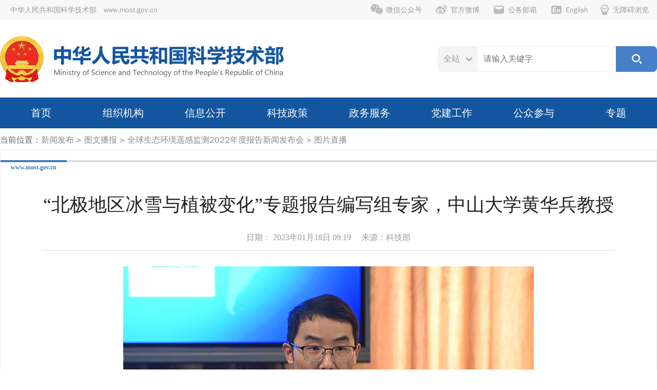

--- FILE ---
content_type: text/html
request_url: https://www.most.gov.cn/xwzx/twzb/fbh23011701/twzbtpzb/202301/t20230118_184300.html
body_size: 8970
content:
<!doctype html>
<html>

<head>
  <meta charset="utf-8">
  <meta http-equiv="X-UA-Compatible" content="IE=edge,chrome=1">
  <meta name="viewport" content="width=1280">
  <meta name="viewport" content="width=device-width, initial-scale=1.0">
  <meta http-equiv="Expires" content="0" />
  <meta http-equiv="Pragma" content="no-cache" />
  <meta http-equiv="Cache-control" content="no-cache, no-store, must-revalidate" />
  <meta http-equiv="Cache" content="no-cache" />

  <!-- 网站名称 -->
<meta name="SiteName" content="中华人民共和国科学技术部" />
<!-- 网站域名 -->
<meta name="SiteDomain"content="www.most.gov.cn" />
<!-- 政府网站标识码 -->
<meta name="SiteIDCode" content="bm06000001" />
  <!-- 栏目名称 -->
<meta name="ColumnName" content="图片直播" />
<!-- 栏目描述 -->
<meta name="ColumnDescription" content="" />
<!-- 栏目关键词 -->
<meta name="ColumnKeywords" content="" />
<!-- 栏目类别 -->
<meta name="ColumnType" content="" />
  <!-- 标题 -->
<meta name="ArticleTitle" content="“北极地区冰雪与植被变化”专题报告编写组专家，中山大学黄华兵教授" />
<!-- 发布时间 -->
<meta name="PubDate" content="2023-01-18 09:19" />
<!-- 来源 -->


<meta name="ContentSource" content="科学技术部" />


  <title>“北极地区冰雪与植被变化”专题报告编写组专家，中山大学黄华兵教授-中华人民共和国科学技术部</title>
  <link rel="shortcut icon" href="../../../../../assets/images/favicon.ico" />
  <link href="../../../../../assets/iconfont/iconfont.css?t=20253308113328" rel="stylesheet" type="text/css"><!-- 图标字库 -->
  <link href="../../../../../assets/mobile_iconfont/iconfont.css?t=20253308113328" rel="stylesheet" type="text/css">

  <link href="../../../../../assets/css/swiper-bundle.min.css?t=20253308113328" rel="stylesheet" type="text/css"><!-- 轮播图样式 -->

  <link href="../../../../../assets/css/style.css?t=20253308113328" rel="stylesheet" type="text/css"><!-- 通用样式 -->
  <link href="../../../../../assets/css/mobile_style.css?t=20253308113328" rel="stylesheet" type="text/css" media="screen and (max-width:767px) and (orientation:portrait)">

  <link href="../../../../../assets/css/topline_menu.css?t=20253308113328" rel="stylesheet" type="text/css"><!-- 顶部导航样式 -->
  <link href="../../../../../assets/css/mobile_topline_menu.css?t=20253308113328" rel="stylesheet" type="text/css" media="screen and (max-width:767px) and (orientation:portrait)">

  <link href="../../../../../assets/css/search_top.css?t=20253308113328" rel="stylesheet" type="text/css"><!-- 搜索模块样式 -->
  <link href="../../../../../assets/css/dropdown.css?t=20253308113328" rel="stylesheet" type="text/css"><!-- 主导航菜单样式支持样式 -->

  <link href="../../../../../assets/css/menu.css?t=20253308113328" rel="stylesheet" type="text/css"><!-- 主导航菜单样式 -->
  <link href="../../../../../assets/css/mobile_menu.css?t=20253308113328" rel="stylesheet" type="text/css" media="screen and (max-width:767px) and (orientation:portrait)">

  <link href="../../../../../assets/css/home.css?t=20253308113328" rel="stylesheet" type="text/css"><!-- 首页专用样式 -->
  <link href="../../../../../assets/css/mobile_home.css?t=20253308113328" rel="stylesheet" type="text/css" media="screen and (max-width:767px) and (orientation:portrait)">

  <link href="../../../../../assets/css/slides.css?t=20253308113328" rel="stylesheet" type="text/css"><!-- 焦点图片新闻样式 -->
  <link href="../../../../../assets/css/mobile_slides.css?t=20253308113328" rel="stylesheet" type="text/css" media="screen and (max-width:767px) and (orientation:portrait)">

  <link href="../../../../../assets/css/leftloop.css?t=20253308113328" rel="stylesheet" type="text/css"><!-- 循环播放幻灯片 -->


  <link href="../../../../../assets/css/details.css?t=20253308113328" rel="stylesheet" type="text/css"><!-- 详情页样式 -->
  <link href="../../../../../assets/css/mobile_details.css?t=20253308113328" rel="stylesheet" type="text/css" media="screen and (max-width:767px) and (orientation:portrait)">
  <!-- zmj新增mobile详情页样式 -->


  <script type="text/javascript" src="../../../../../assets/js/jquery-3.0.0.min.js?t=20253308113328"></script>
  <script type="text/javascript" src="../../../../../assets/js/slides.min.jquery.js?t=20253308113328"></script><!-- 首页幻灯片js -->
  <script type="text/javascript" src="../../../../../assets/js/swiper-bundle.min.js?t=20253308113328"></script><!-- 循环播放幻灯片 -->
  <script type="text/javascript" src="../../../../../assets/js/slides.home.js?t=20253308113328"></script>
  <!-- 首页幻灯片配置js -->

  <script type="text/javascript" src="../../../../../assets/iconfont/iconfont.js?t=20253308113328"></script><!-- 图标字库js -->
  <script type="text/javascript" src="../../../../../assets/js/index_search_top.js?t=20253308113328"></script><!-- 搜索模块js -->
  <script type="text/javascript" src="../../../../../assets/js/menu_work.js?t=20253308113328"></script><!-- TAB页切换 -->
  <script type="text/javascript" src="../../../../../assets/js/menu_bottom.js?t=20253308113328"></script>
  <!-- 底部相关链接TAB页切换 -->
  <script type="text/javascript" src="../../../../../assets/js/jquery.SuperSlide.js?t=20253308113328"></script><!-- 循环播放幻灯片 -->

  <!--[if lt IE 9]>
    <script type="text/javascript" src="../../../../../assets/js/trs_respond.min.js?t=20253308113328"></script>
    <![endif]-->
  <script src="../../../../../assets/js/trs_h5.js?t=20253308113328"></script>
  <script src="../../../../../assets/js/trs_resize.js?t=20253308113328"></script>

</head>

<body data-curchannelid="16619" data-curparentchannelid="16618" data-nottopchannelid="77" data-relativepath="../../../../../">

  <script src="../../../../../gjlm/top/page_topline.js?t=20253308113328"></script>

  <script src="../../../../../gjlm/logo/page_logo.js?t=20253308113328"></script>

  <script src="../../../../../gjlm/nav/page_nav.js?t=20253308113328"></script>

  <div class="b_crumbs">当前位置：<a href="../../../../../" title="hide" class="CurrChnlCls">hide</a><span> &gt; </span><a href="../../../../" title="新闻发布" class="CurrChnlCls">新闻发布</a><span> &gt; </span><a href="../../../" title="图文播报" class="CurrChnlCls">图文播报</a><span> &gt; </span><a href="../../" title="全球生态环境遥感监测2022年度报告新闻发布会" class="CurrChnlCls">全球生态环境遥感监测2022年度报告新闻发布会</a><span> &gt; </span><a href="../" title="图片直播" class="CurrChnlCls">图片直播</a></div>

  <div class="domain pchide"><span>www.most.gov.cn</span></div>
  <div class="list_div">
    <div class="domain mhide"><span>www.most.gov.cn</span></div>
    <div class="details">
      <div class="title_wide mobile_title">
        
          “北极地区冰雪与植被变化”专题报告编写组专家，中山大学黄华兵教授
        
        
      </div>

        <div class="notes">
          日期：
          2023年01月18日 09:19　
          
          
            来源：科技部
          
        </div>


      <div class="text wide html-content-fun">
        <div class=TRS_Editor><div style="text-align: center;"><img src="./W020230118336023086825.jpg" style="border-width: 0px;" alt="" OLDSRC="W020230118336023086825.jpg" /></div>
<div style="text-align: center;"><font face="楷体, 楷体_GB2312">“北极地区冰雪与植被变化”专题报告编写组专家，中山大学黄华兵教授</font></div></div>
      </div>
      <div class="wx_code">
        <div class="tip">扫一扫在手机打开当前页</div>
        <div id="qrcode" style="margin-top:10px"></div>
      
      </div>
      <div class="control"><a href="javascript:;" onclick="window.print()"><span
            class="iconfont icon-print"></span>打印本页</a></div>
    </div>
    <!-- end of details -->

    <section class="chnldesc-correlation style1">
        相关文档
    </section>
    <ul class="home_news_list2">
    
    </ul>

    <section class="chnldesc-correlation style1">
        相关附件
    </section>
    <ul class="home_news_list2">
    
    
    </ul>

  </div>
  <!-- end of list_div -->

  <script src="../../../../../gjlm/footer/page_footer.js?t=20253308113328"></script>
  <script src="../../../../../assets/js/jquery.qrcode.min.js" type="text/javascript"></script>
  <script type="text/javascript" src="../../../../../assets/js/detail_common_js.js?t=20253308113328"></script>

  <script src="../../../../../assets/js/forPrintOptimizeJs.js?t=20253308113328" type="text/javascript"></script>
  <script src="../../../../../assets/js/jump_out_msg_new.js?t=20253308113328" type="text/javascript"></script>
  <script src="../../../../../assets/js/public.js?t=20253308113328" type="text/javascript"></script>

</body>

</html>

--- FILE ---
content_type: text/css
request_url: https://www.most.gov.cn/assets/mobile_iconfont/iconfont.css?t=20253308113328
body_size: 2884
content:
@font-face {
  font-family: "iconfont"; /* Project id 4439768 */
  src: url('iconfont.woff2?t=1726045092400') format('woff2'),
       url('iconfont.woff?t=1726045092400') format('woff'),
       url('iconfont.ttf?t=1726045092400') format('truetype');
}

.iconfont {
  font-family: "iconfont" !important;
  font-size: 16px;
  font-style: normal;
  -webkit-font-smoothing: antialiased;
  -moz-osx-font-smoothing: grayscale;
}

.icon-home:before {
  content: "\e82d";
}

.icon-share:before {
  content: "\e677";
}

.icon-menu:before {
  content: "\e678";
}

.icon-video:before {
  content: "\e866";
}

.icon-video_s:before {
  content: "\e7af";
}

.icon-page_next:before {
  content: "\e6ad";
}

.icon-page_prev:before {
  content: "\e6ae";
}

.icon-bulletin_c:before {
  content: "\e864";
}

.icon-new_c:before {
  content: "\e865";
}

.icon-search_c:before {
  content: "\e861";
}

.icon-tree_c:before {
  content: "\e862";
}

.icon-question_c:before {
  content: "\e863";
}

.icon-search:before {
  content: "\e83c";
}

.icon-dot:before {
  content: "\e848";
}

.icon-talk:before {
  content: "\e782";
}

.icon-dictionary:before {
  content: "\e786";
}

.icon-earth:before {
  content: "\e836";
}

.icon-bulletin:before {
  content: "\e837";
}

.icon-government:before {
  content: "\e839";
}

.icon-flag:before {
  content: "\e851";
}

.icon-print:before {
  content: "\e6e9";
}

.icon-turn_prea:before {
  content: "\e847";
}

.icon-turn_next:before {
  content: "\e846";
}

.icon-more-arrow:before {
  content: "\e83d";
}

.icon-sign:before {
  content: "\e840";
}

.icon-info:before {
  content: "\e641";
}

.icon-sign_in:before {
  content: "\e6fe";
}

.icon-item:before {
  content: "\e656";
}

.icon-bell:before {
  content: "\e6a0";
}

.icon-gear:before {
  content: "\e6b7";
}

.icon-work:before {
  content: "\e781";
}

.icon-user:before {
  content: "\e7c8";
}

.icon-fly:before {
  content: "\e60a";
}

.icon-arrow_up:before {
  content: "\e636";
}

.icon-arrow_left:before {
  content: "\e635";
}

.icon-arrow_down:before {
  content: "\e637";
}

.icon-back:before {
  content: "\e638";
}

.icon-to_down:before {
  content: "\e63a";
}

.icon-arrow_right_end:before {
  content: "\e63e";
}

.icon-arrow_left_end:before {
  content: "\e63f";
}

.icon-arrow_right:before {
  content: "\e640";
}

.icon-times:before {
  content: "\e646";
}

.icon-edit:before {
  content: "\e688";
}

.icon-question:before {
  content: "\e689";
}

.icon-ok:before {
  content: "\e68c";
}

.icon-time:before {
  content: "\e69d";
}

.icon-correct:before {
  content: "\e6a4";
}

.icon-add:before {
  content: "\e6a5";
}

.icon-star:before {
  content: "\e704";
}

.icon-light:before {
  content: "\e71a";
}

.icon-to_up:before {
  content: "\e74a";
}

.icon-forward:before {
  content: "\e74b";
}

.icon-attachment:before {
  content: "\e74c";
}

.icon-location:before {
  content: "\e617";
}



--- FILE ---
content_type: text/css
request_url: https://www.most.gov.cn/assets/css/mobile_topline_menu.css?t=20253308113328
body_size: 1544
content:
.h-menus{min-width:auto;height:60px;overflow:hidden;}
.h-menus a{
    text-decoration: none;
    font-size: 14px;
}
.h-menus a:link, .h-menus a:visited{
    color: #bbb;
}
.h-menus a:hover{
    color: #13569F;
}
.h-menus a .mt_name{
	display: block;
    font-size: 13px;
}
.h-menus .lt{
    float: left;height:60px;display:flex;align-items:center;
    padding: 0 15px;
}
.h-menus .lt span{display: block;}
.h-menus .lt .iconfont{
	font-size: 30px;
}
.h-menus .rt{
    float: right;height:60px;display: flex;align-items: center;
    padding-right: 8px;
}
.h-menus .rt .ico{
	width: 24px;
	height: 24px;
	display: inline-block;
	background-image:url("../images/m_toplinks.png");
	background-size: 144px 48px;
	margin: 0 6px;
	line-height: 24px;
	vertical-align: -7px;
	transform: scale(1.2);
}
.h-menus .rt .ico.icon1{	background-position:0 0;}
.h-menus .rt:hover .ico.icon1{	background-position:0 -24px;}
.h-menus .rt .ico.icon2{	background-position:-24px 0;}
.h-menus .rt:hover .ico.icon2{	background-position:-24px -24px;}
.h-menus .rt .ico.icon3{	background-position:-48px 0;}
.h-menus .rt:hover .ico.icon3{	background-position:-48px -24px;}
.h-menus .rt .ico.icon4{	background-position:-72px 0;}
.h-menus .rt:hover .ico.icon4{	background-position:-72px -24px;}
.h-menus .rt .ico.icon5{	background-position:48px 0;	margin: 0 5px 0 -5px;}
.h-menus .rt:hover .ico.icon5{	background-position:48px -24px;}
.h-menus .rt .ico.icon6{	background-position:24px 0;	margin: 0 5px 0 -5px;}
.h-menus .rt:hover .ico.icon6{	background-position:24px -24px;}


--- FILE ---
content_type: application/javascript
request_url: https://www.most.gov.cn/assets/js/slides.home.js?t=20253308113328
body_size: 2377
content:
$(function(){
	// $('#example1 .slides .slides_container div.slide').width($('#example1').width());//
	// $('#example1 .slides .slides_container div.slide').height($('#example1').height());//
	// $('#example1 .slides .stext').css('margin-top',($('#example1').height()-70)+"px");//
	// $('#example1 .slides .next,#example1 .slides .prev').css('top',((($('#example1').height()-70)/2)-20)+"px");//
	// $('#elementId').css('color', 'red');
	// $('#example1 .slides').slides({
	// 			preload: true,
	// 			play: 4000,
	// 			pause: 2000,
	// 			hoverPause: true,
	// });
	// var $elements = $('#example1 .slide');
	// var len = $elements.length;
	// $('#example1 .pagination').width(len*20);	



	// $('#example2 .slides .slides_container div.slide').width($('#example2').width());//
	// $('#example2 .slides .slides_container div.slide').height($('#example2').height());//
	// $('#example2 .slides .stext').css('margin-top',($('#example2').height()-48)+"px");//
	// $('#example2 .slides .next,#example2 .slides .prev').css('top',((($('#example2').height()-48)/2)-20)+"px");//
	// $('#elementId').css('color', 'red');
	// $('#example2 .slides').slides({
	// 			preload: true,
	// 			play: 4000,
	// 			pause: 2000,
	// 			hoverPause: true,
	// });
	// var $elements = $('#example2 .slide');
	// var len = $elements.length;
	// $('#example2 .pagination').width(len*20);
	
});
// $(window).resize(function(){
// 	$('#example1 .slide .slides_container div.slide').width($('#example1').width());
// 	$('#example2 .slide .slides_container div.slide').width($('#example2').width());
// });
			
/*function movedh(obj,x1,x2,type,time){//标识  初始 结束 方式(right top) 时间 毫秒
	if(x1==x2){
		$(obj).css(type,x1+'px');	
		return;	
	}
	time=parseInt(time);
	if(time==''||time<1)time=1;
	//time=time*1000;
	var time_be =new Date().getTime();
	var timer1 = setInterval(
        function(){		
			var timestamp =new Date().getTime();
			if(ismove==0){
				clearInterval(timer1);
				$(obj).css(type,x1+'px');		
				return;	
			}
			if((timestamp-time_be)<time){
				var seep=parseInt((x2-x1)*((timestamp-time_be)/time));
			}else{
				var seep=(x2-x1);
				clearInterval(timer1);		
			}
			seep=parseInt(x1)+seep;
			$(obj).css(type,seep+'px');				
        },1);
}

var map;
$(document).ready(function() {

});*/

--- FILE ---
content_type: application/javascript
request_url: https://www.most.gov.cn/assets/js/searchForHaiYi.js?_=1768997708292
body_size: 25419
content:
var searchClassificationsArr = [
    {
        "id": "779464455284195328",
        "name": "全站",
    },
    {
        "id": "779464812773113856",
        "name": "政策",
    },
    {
        "id": "779465123210330112",
        "name": "新闻",
    },
    {
        "id": "779470333450256384",
        "name": "数据",
    },
    {
        "id": "779470561146437632",
        "name": "互动",
    },
    {
        "id": "794239843176677376",
        "name": "专题",
    }
]; //检索分类集合

var ajaxBaseUrl = 'https://search.most.gov.cn/hy';

//从地址栏获取的参数
var fromUrlParams = (function getUrlParamFn() {
  // var reg = new RegExp("(^|&)" + name + "=([^&]*)(&|$)");
  // var r = window.location.search.substr(1).match(reg);
  // if (r != null) return unescape(r[2]); return null;
  var _r = location.search.substring(1);
  if (!_r) {
    return {
      searchWord: '',
      group: '全站',    
    };
  }
  //var _keyRegExp = new RegExp("[^&]+?(?==)", "g");
  //var _valueRegExp = new RegExp("(?<==)[^&]+", "g");
  //var _key = _r.match(_keyRegExp);
  //var _value = _r.match(_valueRegExp);
  
  var _key = [];
  var _value = [];
  var _return = {};

  var _rArr = _r.split('&');
  for(
	var i=0;i<_rArr.length;i++
  ){
	var _ = _rArr[i].split('=');
      _key.push(_[0]);
      _value.push(_[1]);
  }

  for (var i = 0; i < _key.length; i++) {
    if(_value[i]){
	_return[_key[i]] = decodeURIComponent(_value[i].trim());
    }else{
	_return[_key[i]] = decodeURIComponent(_value[i]);
    }
  }

  return _return;
})();

//各种检索参数
var ajaxParamsGlobal = {
  id: "", // 检索分类id
  searchWord: "", // 检索词
  allKeyWord: "", // 包含以下的全部关键词
  anyKeyWord: "", // 包含以下任意一个关键词；多个词以 英文半角“,”（逗号）分割
  notKeyWord: "", // 不包括以下关键词；多个词以 英文半角“,”（逗号）分割
  timeRange: "", // 时间范围 day（最近一天），week（最近一周），month（最近一月），year（最近一年）， ''（不限）
  startDate:"",// 起始时间，非必填，如果有值优先级大于 timeRange '20010101'
  endDate:"",// 结束时间，非必填，如果有值优先级大于 timeRange '20010101'
  searchRange: 2, // 检索范围：0全文 1正文 2标题
  sortMode: "-0", // 排序模式：0相关度（升序+0 降序-0） 1时间（升序+1 降序-1）
  attachmentType: "", //附件类型 WORD、PPT、EXCEL、PDF、TXT、ZIP、''代表全部
  pageNum: 1, // 分页当前页码
  pageSize: 10, // 分页当前页条数
};

// key 为 模板的名字 如果以后有不妥再改别的
var createSearchClassifications = {
  概览_全站检索: function () {
    //创建 检索分类集合 select ui dom
    var _htmlStr = "";
    $.each(searchClassificationsArr, function (i, o) {
      _htmlStr +=
        '<li data-searchClassificationsid="' + o.id + '">' + o.name + "</li>";
    });
    // end of $.each
    $("#list-ser-type-box-ID").html("<ul>" + _htmlStr + "</ul>");
    //设置默认检索分类、检索分类id
    $("#list-ser-type-ID")
      .text(searchClassificationsArr[0].name)
      .attr(
        "data-current-searchClassificationsid",
        searchClassificationsArr[0].id
      );
  },
  概览_首页: function () {
    var _htmlStr = "";
    $.each(searchClassificationsArr, function (i, o) {
      _htmlStr +=
        '<span data-searchClassificationsid="' +
        o.id +
        '">' +
        o.name +
        "</span>";
    });
    // end of $.each
    $("#list-ser-type-box-ID").html(_htmlStr);
    //默认第一个高亮
    $("#list-ser-type-box-ID").children().first().addClass("items-box_active");

    //为 检索分类 span 绑定方法
    $(document).on("click", "#list-ser-type-box-ID span", function (e) {
      $(e.target)
        .addClass("items-box_active")
        .siblings("span")
        .removeClass("items-box_active");
    });
    // end of $(document).on
  },
  概_检索通用列表页_20250430: function () {
    //创建 检索分类集合 select ui dom
    var _htmlStr = "";
    $.each(searchClassificationsArr, function (i, o) {
      _htmlStr +=
        '<li data-searchClassificationsid="' + o.id + '">' + o.name + "</li>";
    });
    // end of $.each
    $("#list-ser-type-box-ID").html(_htmlStr);

    //根据当前url 检索分类 设置默认检索分类、检索分类id
    switch (fromUrlParams.group) {
      case '全站':
        $("#list-ser-type-ID")
          .text(searchClassificationsArr[0].name)
          .attr(
            "data-current-searchClassificationsid",
            searchClassificationsArr[0].id
          );
        break;
      default:
        var _ = $(searchClassificationsArr).filter(function (i, o) {
          return o.name === fromUrlParams.group
        });
        $("#list-ser-type-ID").text(_[0].name)
          .attr(
            "data-current-searchClassificationsid",
            _[0].id
          );
        break;
    }
    // end of switch

  },
  概_检索首页_20250430: function () {
    var _htmlStr = "";
    $.each(searchClassificationsArr, function (i, o) {
      _htmlStr +=
        '<span data-searchClassificationsid="' +
        o.id +
        '">' +
        o.name +
        "</span>";
    });
    // end of $.each
    $("#sy-ser-type-box-ID").html(_htmlStr);
    //默认第一个高亮
    $("#sy-ser-type-box-ID").children().first().addClass("items-box_active");

    //为 检索分类 span 绑定方法
    $(document).on("click", "#sy-ser-type-box-ID span", function (e) {
      $(e.target)
        .addClass("items-box_active")
        .siblings("span")
        .removeClass("items-box_active");
    });
    // end of $(document).on
  },
};

/**
 * 触发 获取某租户下检索分类
 * playTemplateNameP 执行该函数 模板的名字
 */
function handleTenantIdDownSearchClassificationsAjaxFn(playTemplateNameP) {

  $.ajax({
    url: ajaxBaseUrl + "/search/searchClassifications/12", //获取某租户下检索分类，租户id 12
    type: "get",
    async: false,
    data: {
      pageNum: 1,
      pageSize: 100,
    },
    success: function (result) {
      if (result.message !== "success") {
        return;
      }
      if (result.data.content.length === 0) {
        alert("没有检索分类，需要联系海翼管理员添加");
        return;
      }
      searchClassificationsArr = result.data.content;

      Object.prototype.toString.call(
        createSearchClassifications[playTemplateNameP]
      ) === "[object Function]" &&
        createSearchClassifications[playTemplateNameP]();
    },
    // end of success
  });
}
// end of handleTenantIdDownSearchClassificationsAjaxFn

/**
 * 更新检索界面的右侧dom
 * resultP 检索结果
 * searchClassificationsNameP 检索分类名字
 */
function getSearchPageRightFn(resultP, searchClassificationsNameP) {
  //console.log("resultP", resultP);
  var resultList = resultP.result ? resultP.result.slice(0, 5) : [];
  var _htmlStr = "";

  if (
    searchClassificationsNameP === "政策" ||
    searchClassificationsNameP === "新闻"
  ) {
    $.each(resultList, function (i, o) {
      //过滤一下日期格式变成 xxxx.xx.xx
      var _date = new Date(o.RELTIME)
        .toISOString()
        .replace(/T.*/, "")
        .replace(/-/g, ".");

      _htmlStr +=
        "<li>" +
        '<a href="' +
        o.PUBURL +
        '" target="_blank">' +
        "<h3>" +
        o.DOCTITLE +
        "</h3>" +
        "</a>" +
        '<span class="artile-timedate">' +
        _date +
        "</span>" +
        "</li>";
    });
    // end of $.each
  }
  // end of if

  if (searchClassificationsNameP === "互动") {
    $.each(resultList, function (i, o) {
      //过滤一下日期格式变成 xxxx.xx.xx

      _htmlStr +=
        "<li>" +
        '<h3>' +
        o.DOCTITLE +
        "</h3>" +
        '<p class="summary text-cut word-cut">' +
        o.ANSWERINFO +
        "</p>" +
        "</li>";
    });
    // end of $.each
  }
  // end of if

  switch (searchClassificationsNameP) {
    case "政策":
      if (resultList.length === 0) {
        $("#Policydivtitle").hide();
        $("#Policydiv").hide();
      } else {
        $("#Policydivtitle").show();
        $("#Policydiv").show();
      }

      $("#recentPolicyContent").html(_htmlStr);
      break;
    case "新闻":
      if (resultList.length === 0) {
        $("#newsdivtitle").hide();
        $("#newsdiv").hide();
      } else {
        $("#newsdivtitle").show();
        $("#newsdiv").show();
      }

      $("#recentNewsContent").html(_htmlStr);
      break;
    case "互动":
      if (resultList.length === 0) {
        $("#searchServicedivtitle").hide();
        $("#searchServicediv").hide();
      } else {
        $("#searchServicedivtitle").show();
        $("#searchServicediv").show();
      }

      $("#searchServiceContent").html(_htmlStr);

      //为互动 类型数据 添加交互按钮
      $("#searchServiceContent .word-cut").each(function (i, o) {
        if (o.scrollHeight <= o.clientHeight) {
          return;
        }
        $(o).after('<span class="text-cut-controller control-more toggle-cut-fun">展开</span>');
      });

      break;
  }
  // end of switch
}
// end of getSearchPageRightFn

/**
 * 获得某租户下的热词
 * callbackP
 */
function handleGetTenantDownHotSearchWordsAjaxFn(callbackP) {
  $.ajax({
    type: "get",
    url: ajaxBaseUrl + "/search/hotSearchWords/12",
    data: {
      pageNum: 1,
      pageSize: 100,
    },
    success: function (data) {
      callbackP(data);
    },
  });
}

/**
 * 获得某租户下的热点文章
 * pageNumP 当前页码
 * eleP 当前操作元素对象
 * callbackP
 */
function getTenantDownHotSearchArticlesAjaxFn(pageNumP, eleP, callbackP) {
  $(eleP).html('<li>加载中...</li>');
  $.ajax({
    type: "get",
    url: ajaxBaseUrl + "/search/hotSearchArticle/12",
    data: {
      pageNum: pageNumP,
      pageSize: 10,
    },
    success: function (data) {
      callbackP(data);
    },
  });
}

/**
 *
 * 改版前原有的方法，应该是过滤特殊字符的
 * @returns
 */
function replaceStrFn(value) {
  var pattern = new RegExp("[!@%^&*()+='\\[\\]<>/?\\\\]");
  var result = "";
  if (value == null || value == "" || typeof value == undefined) {
    return result;
  } else {
    for (var i = 0; i < value.length; i++) {
      result = result + value.substr(i, 1).replace(pattern, "");
    }
    return result;
  }
}

/**
 * 执行普通搜索操作
 * Pagefenye 当前页码
 *
 * optionP:{ 
 * 	groupNameP 想要搜索的检索分类名字（非分类id）
 * 	callbackP 回调函数
 * }
 */
function generalSearchFn(Pagefenye, optionP) {

  //触发检索，则关闭弹出层
  (typeof closeAllFn === 'function')&&closeAllFn();

  //当前第几页
  if (Math.floor(Pagefenye)) {
    ajaxParamsGlobal.pageNum = Pagefenye;
  }

  //优先搜 检索框 里的 词
  if (!$("#searchword").val() && fromUrlParams.searchWord) {
    $("#searchword").val(fromUrlParams.searchWord);
  }

  var searchwordVar = $("#searchword").val(); // 检索词

  var searchClassificationsID = $("#list-ser-type-ID").attr(
    "data-current-searchClassificationsid"
  ); //当前检索分类id


  var keyword2 = $("#keyword2").length === 0 ? '' : $("#keyword2").val().trim(); // 包含以下全部的关键词
  var keyword3 = $("#keyword3").length === 0 ? '' : $("#keyword3").val().trim(); // 包含以下任意一个关键词
  var keyword4 = $("#keyword4").length === 0 ? '' : $("#keyword4").val().trim(); // 不包括以下关键词


  searchwordVar = replaceStrFn(searchwordVar);
  keyword2 = replaceStrFn(keyword2);
  keyword3 = replaceStrFn(keyword3);
  keyword4 = replaceStrFn(keyword4);

  var ajaxParams = {};

  ajaxParamsGlobal.id = searchClassificationsID; // 检索分类id
  ajaxParamsGlobal.searchWord = searchwordVar; // 检索词
  ajaxParamsGlobal.allKeyWord = keyword2; // 包含以下的全部关键词；多个词以 英文半角“,”（逗号）分割
  ajaxParamsGlobal.anyKeyWord = keyword3; // 包含以下任意一个关键词；多个词以 英文半角“,”（逗号）分割
  ajaxParamsGlobal.notKeyWord = keyword4; // 不包括以下关键词；多个词以 英文半角“,”（逗号）分割

  if(
	$('#startDateID').length>0&&$('#endDateID').length>0
	&&
       (
	$('#startDateID').val()||$('#endDateID').val()
       )
  ){
  //处理自定义时间
  ajaxParamsGlobal.startDate = $('#startDateID').val().replace(/-/g,'');
  ajaxParamsGlobal.endDate = $('#endDateID').val().replace(/-/g,'');
  }

  ~function(){
  var _startDateStr = '';
  var _endDateStr = '';

  //没选择任何时间点
  if(
	!$('#startDateID').val()&&!$('#endDateID').val() //没有 起始 和 结束
  ){
	$('.control-box-time')==='自定义时间'?$('.control-box-time').text('时间不限'):'';
	$('.control-box-time-desc').text('');
	return;
  }

  if(
	$('#startDateID').val()&&$('#endDateID').val()//起始 和 结束 都写了
  ){
	_startDateStr = $('#startDateID').val();
	_endDateStr = $('#endDateID').val();
	$('.control-box-time').text('自定义时间');
	$('.control-box-time-desc').text(_startDateStr+' 至 '+_endDateStr);
	return;
  }


  if($('#startDateID').val()){
	_startDateStr = $('#startDateID').val();
  }else{
	_startDateStr = '　-　';//如果没有起始时间
  }
  if($('#endDateID').val()){
	_endDateStr = $('#endDateID').val();
  }else{
	_endDateStr = '今';//如果没有结束时间
  }


  if(
	$('.control-box-time').length>0
	&&$('.control-box-time-desc').length>0
  ){
	$('.control-box-time').text('自定义时间');
	$('.control-box-time-desc').text(_startDateStr+' 至 '+_endDateStr);
  }
  }();




  if (
    !ajaxParamsGlobal.id
    && searchClassificationsArr.length !== 0
  ) {
    ajaxParamsGlobal.id = searchClassificationsArr[0]["id"];
  }

  Object.assign(ajaxParams, ajaxParamsGlobal);

  //如果有参数 optionP.groupNameP 则 用它
  if (optionP && optionP.groupNameP) {
    ajaxParams.id = $(searchClassificationsArr).filter(function (i, o) {
      return o.name === optionP.groupNameP;
    })[0]["id"]; //根据 检索分类名字 找出id
    ajaxParams.allKeyWord = "";
    ajaxParams.anyKeyWord = "";
    ajaxParams.notKeyWord = "";
    ajaxParams.timeRange = "";
    ajaxParams.startDate = "";
    ajaxParams.endDate = "";
    ajaxParams.searchRange = 2;
    ajaxParams.sortMode = "-1";
    ajaxParams.attachmentType = "";
    ajaxParams.pageNum = 1;
    ajaxParams.pageSize = 100;
  }
  // end of if
  else {
    var loadingHtmlStr = '<div id="pageLoadingID" class="spin-loading">' +
      '<div class="spinner">' +
      '<div class="rect1"></div>' +
      '<div class="rect2"></div>' +
      '<div class="rect3"></div>' +
      '<div class="rect4"></div>' +
      '<div class="rect5"></div>' +
      '</div>' +
      '</div>'
      ;
    if ($('#pageLoadingID').length === 0) {
      $("body").append(loadingHtmlStr);
    } else {
      $('#pageLoadingID').show();
    }
  }

  $.ajax({
    type: "POST",
    url: ajaxBaseUrl + "/search/data", //普通检索接口
    headers: {
      "Content-Type": "application/json",
    },
    data: JSON.stringify(ajaxParams),
    success: function (data) {
      var result = data.data;

      if (optionP && optionP.callbackP) {
        optionP.callbackP(result, optionP.groupNameP);
        return;
      }
      // end of if

      if (!data.data) {
        console.log("普通检索 无结果 data.data", data);
        return;
      }

      $("#content_result_list_ID").empty(); // 清空 中间普通列表
      $("#xjgx_list_ID").empty(); // 清空 最近更新右侧列表

      var _totalRecords = result.total > 10000 ? 10000 : result.total;
      $("#totalRecords").html(_totalRecords); // 页面显示总记录数，不能超过10000条
      var list = result.result; //中间普通列表
      var kyyList = (result.kresult && result.kresult.middle) || []; //中间框应用列表
      var relationLeaderList = result.kresult.relationLeader || []; //右侧关联领导列表


      // var totalPage = Math.ceil(result.total / 10); //总页数


      if (!optionP) { // 页面右侧检索结果，不用变幻分页
        pagination_script_config.pageNumber = result.pageNum; //当前页
        paginationOptionConfig.pageNumber = result.pageNum; //当前页

        pagination_script_config.total = Math.ceil(_totalRecords / 10); //总页数

        pagination_script_config.pageNumbers = [];
        for (var i = 1; i <= Number(pagination_script_config.total); i++) {
          pagination_script_config.pageNumbers.push(i);
        }
        paginationOptionConfig.dataSource = pagination_script_config.pageNumbers;
        paginationInstance = $('#paginationContainer').pagination(paginationOptionConfig);
        // $("#totalPages").val(pagination_script_config.total); //总页数
        // handleChangePagefenyeFn(result.pageNum, totalPage);
      }
      // end of if

      if (
        (list == null || list == "" || list.length === 0) &&
        (kyyList === null || kyyList.length === 0)

      ) {
        $("#contentfuwu").hide();
        $("#pagelisttemp").hide();
        $("#notlist").hide();
        $('#pageLoadingID').hide();
        $("#xjgx_list_ID").empty(); //清空 最近更新页面右侧 列表
        return;
      } else {

        if(pagination_script_config.total <= 1){
          $('#pagelisttemp').hide();
        }else{
          $('#pagelisttemp').show();
        }
        // end of else
      }
      // end of else

      //生成 middle 框应用dom结构
      (function () {
        if (kyyList.length === 0) {
          // middle 框应用没有内容
          $("#contentfuwu").html("");
          return;
        }

        var _htmlStr = "";
        $.each(kyyList, function (i, o) {
          _htmlStr += o.htmlTemplate;
        });
        // end of $.each
        $("#contentfuwu").show().html(_htmlStr);

        //修正一些时间字段遗留的格式问题
        $("#contentfuwu .activity-date").each(function (i, o) {
          var _date = "";
          try {
            _date = new Date($(o).text())
              .toISOString()
              .replace(/T.*/, "")
              .replace(/-/g, ".");
          } catch (error) {
            console.warn("无效时间不予处理");
          }

          $(o).text(_date);
        });
        // end of each()

        //20251121.2329临时
	 //if($('#list-ser-type-ID').attr('data-current-searchclassificationsid') !== '779464455284195328'){
	//	$("#contentfuwu").hide();
        //}
	

      })();

      // 生成右侧相关领导
      (function () {
        if (relationLeaderList.length === 0) {
          $('#RelationLeaderdivtitle,#RelationLeaderdiv').hide();
          return;
        }
        var _htmlStr = '';

        $.each(relationLeaderList,function(i,o){
          _htmlStr += 
            '<li>' +
              '<a href="'+o.url+'" target="_blank">' +
              '<img src="'+o.headImg+'" alt="">' +
              '<span class="t">'+o.name+'</span>' +
              '</a>' +
            '</li>'
            ;
        });

        $('#RelationLeaderdiv ul').html(_htmlStr);
        $('#RelationLeaderdivtitle,#RelationLeaderdiv').show();

      })();


      //生成普通列表dom结构
      $.each(list, function (i, o) {

        //过滤一下日期格式变成 xxxx.xx.xx
        var _date = '';
        if (o.RELTIME) {// 有些数据没RELTIME
          _date = new Date(o.RELTIME)
            .toISOString()
            .replace(/T.*/, "")
            .replace(/-/g, ".");
        }
        //过滤一下日期格式变成 xxxx
        var _date_1 = _date.substring(0, 4);
        //过滤一下日期格式变成 xx.xx
        var _date_2 = _date.substring(5);


        //过滤一下日期格式变成 xxxx-xx-xx
        var _date1 = '';
        if (o.RELTIME) {// 有些数据没o.RELTIME
          _date1 = new Date(o.RELTIME)
            .toISOString()
            .replace(/T.*/, "");
        }
        //过滤一下日期格式变成 xxxx
        var _date1_1 = _date1.substring(0, 4);
        //过滤一下日期格式变成 xx-xx
        var _date1_2 = _date1.substring(5);


        var _tagHtmlFn = function (prototypeP) {
          //标题左侧的标签dom
          _ = '<span class="article-tag new_tag">' + prototypeP + "</span>";
          return prototypeP ? _ : "";
        };

        var contentimagesHtmlArr = o.CONTENTIMAGES !== '' ? o.CONTENTIMAGES.split(';') : [];
        //var contentimagesHtmlStr = (function () {
        //  var _imgHtmlStr = "";
        //  for (var i = 0; i < contentimagesHtmlArr.length; i++) {
        //    _imgHtmlStr += '<img src="' + contentimagesHtmlArr[i] + '" />';
        //  }
        //  // end of for
        //  return _imgHtmlStr;
        //})(); //图片
        var contentimagesHtmlStr = (function () {
          var _imgHtmlStr = '';
          if(contentimagesHtmlArr.length > 0){
            _imgHtmlStr = '<img src="' + contentimagesHtmlArr[0] + '" />';// 只显示一张
          }
          return _imgHtmlStr;
        })();


        $('body').append('<section id="temporaryContentID">' + (o.CONTENT||'') + '</section>');
        //对摘要文字部分处理一下
        var contentWordStr = $('#temporaryContentID').html().trim().replace(/(&nbsp;*)　*/g, '') || '';
        $('#temporaryContentID').remove();
        // 普通检索页 中间列表
        var _htmlStr =
          '<li class="all_text">' +
          _tagHtmlFn(o.tag) +
          '<div>' +
          '<a href="' + o.PUBURL + '" target="_blank">' +
          '<h2 class="title-cut">' + o.DOCTITLE + '</h2>' +
          '</a>' +
          '<div class="content-box">' +//图片大于3 时候才有 imgs-larger3
          contentimagesHtmlStr +
          '<p class="artile-info">' +
          contentWordStr +
          '</p>' +
          '</div>' +
          '<p class="artile-timedate">' +
          _date +
          '</p>' +
          '</div>' +
          '</li>';


        if (o.ANSWERINFO) {//当前约定，只有互动分类时候该 字段是有值的 对属于 互动 检索分类 有不同的结构 ∴ 重新拼接一段dom
          //过滤时间格式
          var _date_RELTIME = o.RELTIME.replace(/\//g,'.');//提问时间
          var _date_DOCPUBTIME = o.DOCPUBTIME.replace(/\//g,'.').substring(0,10);//回答时间
          _htmlStr = '<li class="all_text">'+
            _tagHtmlFn(o.tag)+
            '<section class="hd-classifications">'+
              '<div class="question">'+
                '<div class="n">咨询标题</div>'+
                '<div class="content">'+
                  o.DOCTITLE+
                  '<div class="date">【提问时间：'+_date_RELTIME+'】</div>'+
                '</div>'+
              '</div>'+
              '<div class="answer">'+
                '<div class="n">咨询问题</div>'+
                '<div class="content">'+o.QUESTIONINFO+'</div>'+
              '</div>'+
              '<div class="answer">'+
                '<div class="n">答复</div>'+
                '<div class="content">'+
		   	o.ANSWERINFO+
			'<div class="date">【答复时间：'+_date_DOCPUBTIME+'】</div>'+
                '</div>'+
              '</div>'+
            '</section>'+
          '</li>'
          ;
        }
        // end of if

        $("#content_result_list_ID").append(_htmlStr);

        // 最近更新 页 右侧列表
        // var _zjgxhtmlStr =
        //   '<li>' +
        //   '<a href="' + o.DOCLINK + '" target="_blank" title="' + o.DOCTITLE + '">' +
        //   '<div class="list-main-li-item1"><i></i>' + o.DOCTITLE + '</div>' +
        //   '<div class="list-main-li-item2">' + _date + '</div>' +
        //   '<div class="list-main-li-item3">' + o.FULLCHANNELNAME + '</div>' +
        //   '</a>' +
        //   '</li>'
        //   ;
        var _zjgxhtmlStr =
          '<li>' +
          '<span class="dot pchide"></span>' +
          '<span class="date mhide">' +
          _date1 +
          '</span>' +
          '<a href="' + o.PUBURL + '" target="_blank" title="' + o.DOCTITLE + '">' +
          o.DOCTITLE +
          '</a>' +
          '<span class="date pchide">' +
          _date1 +
          '</span>' +
          '<div class="clearfix"></div>' +
          '</li>'
          ;

        $("#xjgx_list_ID").append(_zjgxhtmlStr);

      });
      // end of $.each

      //为互动 类型数据 添加交互按钮
      $("#content_result_list_ID .word-cut").each(function (i, o) {
        if (o.scrollHeight <= o.clientHeight) {
          return;
        }
        $(o).after('<span class="text-cut-controller control-more toggle-cut-fun">展开</span>');
      });

      //刷新检索页右侧 三个列表
      $("#Policydivtitle").length>0&&generalSearchFn(1, {
        groupNameP: "政策",
        callbackP: getSearchPageRightFn,
      });
      $("#newsdivtitle").length>0&&generalSearchFn(1, {
        groupNameP: "新闻",
        callbackP: getSearchPageRightFn,
      });
      $("#searchServicedivtitle").length>0&&generalSearchFn(1, {
        groupNameP: "互动",
        callbackP: getSearchPageRightFn,
      });

      $('#pageLoadingID').hide();
    },
    // end of success
    error: function (error) {
      $('#pageLoadingID').hide();
    },
  });
}
// end of generalSearchFn





